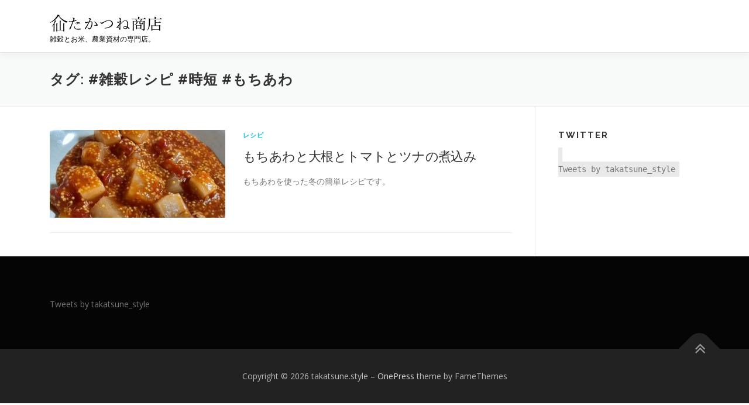

--- FILE ---
content_type: text/css
request_url: https://takatsune.style/wp-content/themes/onepress-child/style.css?ver=6.2.8
body_size: 16
content:
/*
 Theme Name:   OnePress Child
 Theme URI:    https://www.famethemes.com
 Description:  OnePress sample child theme
 Author:       FameThemes
 Author URI:   https://www.famethemes.com
 Template:     onepress
 Version:      2.2.4
 Tags:         light, dark, two-columns, right-sidebar, responsive-layout, accessibility-ready
 Text Domain:  onepress-child
*/

/* Add your custom css below
-------------------------------------------------------------- */
